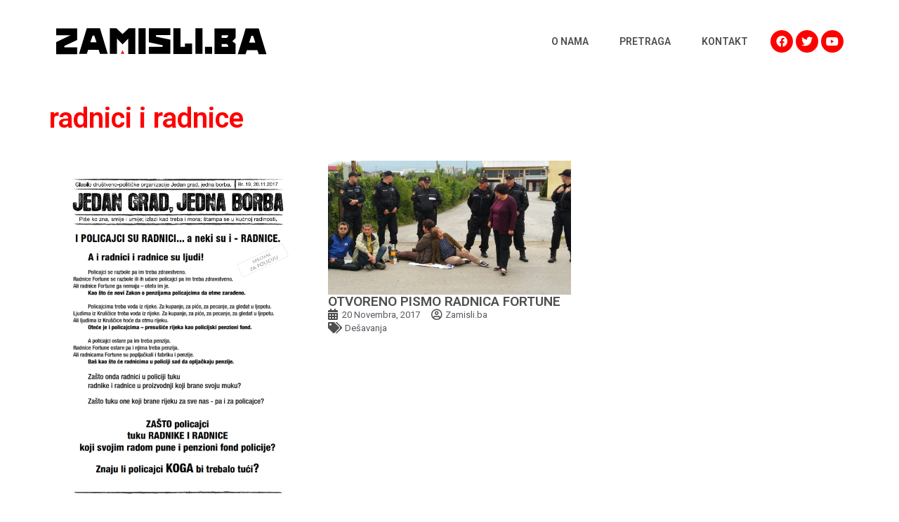

--- FILE ---
content_type: text/html; charset=UTF-8
request_url: https://zamisli.ba/tag/radnici-i-radnice/
body_size: 16878
content:
<!doctype html>
<html lang="bs-BA">
<head>
	<meta charset="UTF-8">
	<meta name="viewport" content="width=device-width, initial-scale=1">
	<link rel="profile" href="https://gmpg.org/xfn/11">
	<meta name='robots' content='index, follow, max-image-preview:large, max-snippet:-1, max-video-preview:-1' />

	<!-- This site is optimized with the Yoast SEO plugin v21.9.1 - https://yoast.com/wordpress/plugins/seo/ -->
	<title>radnici i radnice Archives - zamisli.ba</title><link rel="preload" as="style" href="https://fonts.googleapis.com/css?family=Roboto%3A100%2C100italic%2C200%2C200italic%2C300%2C300italic%2C400%2C400italic%2C500%2C500italic%2C600%2C600italic%2C700%2C700italic%2C800%2C800italic%2C900%2C900italic%7CRoboto%20Slab%3A100%2C100italic%2C200%2C200italic%2C300%2C300italic%2C400%2C400italic%2C500%2C500italic%2C600%2C600italic%2C700%2C700italic%2C800%2C800italic%2C900%2C900italic&#038;display=swap" /><link rel="stylesheet" href="https://fonts.googleapis.com/css?family=Roboto%3A100%2C100italic%2C200%2C200italic%2C300%2C300italic%2C400%2C400italic%2C500%2C500italic%2C600%2C600italic%2C700%2C700italic%2C800%2C800italic%2C900%2C900italic%7CRoboto%20Slab%3A100%2C100italic%2C200%2C200italic%2C300%2C300italic%2C400%2C400italic%2C500%2C500italic%2C600%2C600italic%2C700%2C700italic%2C800%2C800italic%2C900%2C900italic&#038;display=swap" media="print" onload="this.media='all'" /><noscript><link rel="stylesheet" href="https://fonts.googleapis.com/css?family=Roboto%3A100%2C100italic%2C200%2C200italic%2C300%2C300italic%2C400%2C400italic%2C500%2C500italic%2C600%2C600italic%2C700%2C700italic%2C800%2C800italic%2C900%2C900italic%7CRoboto%20Slab%3A100%2C100italic%2C200%2C200italic%2C300%2C300italic%2C400%2C400italic%2C500%2C500italic%2C600%2C600italic%2C700%2C700italic%2C800%2C800italic%2C900%2C900italic&#038;display=swap" /></noscript>
	<link rel="canonical" href="https://zamisli.ba/tag/radnici-i-radnice/" />
	<meta property="og:locale" content="bs_BA" />
	<meta property="og:type" content="article" />
	<meta property="og:title" content="radnici i radnice Archives - zamisli.ba" />
	<meta property="og:url" content="https://zamisli.ba/tag/radnici-i-radnice/" />
	<meta property="og:site_name" content="zamisli.ba" />
	<meta name="twitter:card" content="summary_large_image" />
	<script type="application/ld+json" class="yoast-schema-graph">{"@context":"https://schema.org","@graph":[{"@type":"CollectionPage","@id":"https://zamisli.ba/tag/radnici-i-radnice/","url":"https://zamisli.ba/tag/radnici-i-radnice/","name":"radnici i radnice Archives - zamisli.ba","isPartOf":{"@id":"https://zamisli.ba/#website"},"primaryImageOfPage":{"@id":"https://zamisli.ba/tag/radnici-i-radnice/#primaryimage"},"image":{"@id":"https://zamisli.ba/tag/radnici-i-radnice/#primaryimage"},"thumbnailUrl":"https://zamisli.ba/app/uploads/2017/11/br._19_specijalno_za_policiju_001.jpg","breadcrumb":{"@id":"https://zamisli.ba/tag/radnici-i-radnice/#breadcrumb"},"inLanguage":"bs-BA"},{"@type":"ImageObject","inLanguage":"bs-BA","@id":"https://zamisli.ba/tag/radnici-i-radnice/#primaryimage","url":"https://zamisli.ba/app/uploads/2017/11/br._19_specijalno_za_policiju_001.jpg","contentUrl":"https://zamisli.ba/app/uploads/2017/11/br._19_specijalno_za_policiju_001.jpg","width":595,"height":842},{"@type":"BreadcrumbList","@id":"https://zamisli.ba/tag/radnici-i-radnice/#breadcrumb","itemListElement":[{"@type":"ListItem","position":1,"name":"Home","item":"https://zamisli.ba/"},{"@type":"ListItem","position":2,"name":"radnici i radnice"}]},{"@type":"WebSite","@id":"https://zamisli.ba/#website","url":"https://zamisli.ba/","name":"zamisli.ba","description":"","publisher":{"@id":"https://zamisli.ba/#organization"},"potentialAction":[{"@type":"SearchAction","target":{"@type":"EntryPoint","urlTemplate":"https://zamisli.ba/?s={search_term_string}"},"query-input":"required name=search_term_string"}],"inLanguage":"bs-BA"},{"@type":"Organization","@id":"https://zamisli.ba/#organization","name":"zamisli.ba","url":"https://zamisli.ba/","logo":{"@type":"ImageObject","inLanguage":"bs-BA","@id":"https://zamisli.ba/#/schema/logo/image/","url":"https://zamisli.ba/app/uploads/2022/10/logo.svg","contentUrl":"https://zamisli.ba/app/uploads/2022/10/logo.svg","width":557,"height":68,"caption":"zamisli.ba"},"image":{"@id":"https://zamisli.ba/#/schema/logo/image/"}}]}</script>
	<!-- / Yoast SEO plugin. -->


<link href='https://fonts.gstatic.com' crossorigin rel='preconnect' />
<link rel="alternate" type="application/rss+xml" title="zamisli.ba &raquo; novosti" href="https://zamisli.ba/feed/" />
<link rel="alternate" type="application/rss+xml" title="zamisli.ba &raquo;  novosti o komentarima" href="https://zamisli.ba/comments/feed/" />
<link rel="alternate" type="application/rss+xml" title="zamisli.ba &raquo; radnici i radnice  novosti o oznaci" href="https://zamisli.ba/tag/radnici-i-radnice/feed/" />
		<!-- This site uses the Google Analytics by MonsterInsights plugin v8.23.1 - Using Analytics tracking - https://www.monsterinsights.com/ -->
							<script src="//www.googletagmanager.com/gtag/js?id=G-R7XGNT6F7G"  data-cfasync="false" data-wpfc-render="false" async></script>
			<script data-cfasync="false" data-wpfc-render="false">
				var mi_version = '8.23.1';
				var mi_track_user = true;
				var mi_no_track_reason = '';
				
								var disableStrs = [
										'ga-disable-G-R7XGNT6F7G',
									];

				/* Function to detect opted out users */
				function __gtagTrackerIsOptedOut() {
					for (var index = 0; index < disableStrs.length; index++) {
						if (document.cookie.indexOf(disableStrs[index] + '=true') > -1) {
							return true;
						}
					}

					return false;
				}

				/* Disable tracking if the opt-out cookie exists. */
				if (__gtagTrackerIsOptedOut()) {
					for (var index = 0; index < disableStrs.length; index++) {
						window[disableStrs[index]] = true;
					}
				}

				/* Opt-out function */
				function __gtagTrackerOptout() {
					for (var index = 0; index < disableStrs.length; index++) {
						document.cookie = disableStrs[index] + '=true; expires=Thu, 31 Dec 2099 23:59:59 UTC; path=/';
						window[disableStrs[index]] = true;
					}
				}

				if ('undefined' === typeof gaOptout) {
					function gaOptout() {
						__gtagTrackerOptout();
					}
				}
								window.dataLayer = window.dataLayer || [];

				window.MonsterInsightsDualTracker = {
					helpers: {},
					trackers: {},
				};
				if (mi_track_user) {
					function __gtagDataLayer() {
						dataLayer.push(arguments);
					}

					function __gtagTracker(type, name, parameters) {
						if (!parameters) {
							parameters = {};
						}

						if (parameters.send_to) {
							__gtagDataLayer.apply(null, arguments);
							return;
						}

						if (type === 'event') {
														parameters.send_to = monsterinsights_frontend.v4_id;
							var hookName = name;
							if (typeof parameters['event_category'] !== 'undefined') {
								hookName = parameters['event_category'] + ':' + name;
							}

							if (typeof MonsterInsightsDualTracker.trackers[hookName] !== 'undefined') {
								MonsterInsightsDualTracker.trackers[hookName](parameters);
							} else {
								__gtagDataLayer('event', name, parameters);
							}
							
						} else {
							__gtagDataLayer.apply(null, arguments);
						}
					}

					__gtagTracker('js', new Date());
					__gtagTracker('set', {
						'developer_id.dZGIzZG': true,
											});
										__gtagTracker('config', 'G-R7XGNT6F7G', {"forceSSL":"true"} );
															window.gtag = __gtagTracker;										(function () {
						/* https://developers.google.com/analytics/devguides/collection/analyticsjs/ */
						/* ga and __gaTracker compatibility shim. */
						var noopfn = function () {
							return null;
						};
						var newtracker = function () {
							return new Tracker();
						};
						var Tracker = function () {
							return null;
						};
						var p = Tracker.prototype;
						p.get = noopfn;
						p.set = noopfn;
						p.send = function () {
							var args = Array.prototype.slice.call(arguments);
							args.unshift('send');
							__gaTracker.apply(null, args);
						};
						var __gaTracker = function () {
							var len = arguments.length;
							if (len === 0) {
								return;
							}
							var f = arguments[len - 1];
							if (typeof f !== 'object' || f === null || typeof f.hitCallback !== 'function') {
								if ('send' === arguments[0]) {
									var hitConverted, hitObject = false, action;
									if ('event' === arguments[1]) {
										if ('undefined' !== typeof arguments[3]) {
											hitObject = {
												'eventAction': arguments[3],
												'eventCategory': arguments[2],
												'eventLabel': arguments[4],
												'value': arguments[5] ? arguments[5] : 1,
											}
										}
									}
									if ('pageview' === arguments[1]) {
										if ('undefined' !== typeof arguments[2]) {
											hitObject = {
												'eventAction': 'page_view',
												'page_path': arguments[2],
											}
										}
									}
									if (typeof arguments[2] === 'object') {
										hitObject = arguments[2];
									}
									if (typeof arguments[5] === 'object') {
										Object.assign(hitObject, arguments[5]);
									}
									if ('undefined' !== typeof arguments[1].hitType) {
										hitObject = arguments[1];
										if ('pageview' === hitObject.hitType) {
											hitObject.eventAction = 'page_view';
										}
									}
									if (hitObject) {
										action = 'timing' === arguments[1].hitType ? 'timing_complete' : hitObject.eventAction;
										hitConverted = mapArgs(hitObject);
										__gtagTracker('event', action, hitConverted);
									}
								}
								return;
							}

							function mapArgs(args) {
								var arg, hit = {};
								var gaMap = {
									'eventCategory': 'event_category',
									'eventAction': 'event_action',
									'eventLabel': 'event_label',
									'eventValue': 'event_value',
									'nonInteraction': 'non_interaction',
									'timingCategory': 'event_category',
									'timingVar': 'name',
									'timingValue': 'value',
									'timingLabel': 'event_label',
									'page': 'page_path',
									'location': 'page_location',
									'title': 'page_title',
									'referrer' : 'page_referrer',
								};
								for (arg in args) {
																		if (!(!args.hasOwnProperty(arg) || !gaMap.hasOwnProperty(arg))) {
										hit[gaMap[arg]] = args[arg];
									} else {
										hit[arg] = args[arg];
									}
								}
								return hit;
							}

							try {
								f.hitCallback();
							} catch (ex) {
							}
						};
						__gaTracker.create = newtracker;
						__gaTracker.getByName = newtracker;
						__gaTracker.getAll = function () {
							return [];
						};
						__gaTracker.remove = noopfn;
						__gaTracker.loaded = true;
						window['__gaTracker'] = __gaTracker;
					})();
									} else {
										console.log("");
					(function () {
						function __gtagTracker() {
							return null;
						}

						window['__gtagTracker'] = __gtagTracker;
						window['gtag'] = __gtagTracker;
					})();
									}
			</script>
				<!-- / Google Analytics by MonsterInsights -->
		<style id='wp-emoji-styles-inline-css'>

	img.wp-smiley, img.emoji {
		display: inline !important;
		border: none !important;
		box-shadow: none !important;
		height: 1em !important;
		width: 1em !important;
		margin: 0 0.07em !important;
		vertical-align: -0.1em !important;
		background: none !important;
		padding: 0 !important;
	}
</style>
<link rel='stylesheet' id='wp-block-library-css' href='https://zamisli.ba/wp/wp-includes/css/dist/block-library/style.min.css?ver=6.4.3' media='all' />
<link rel='stylesheet' id='jet-engine-frontend-css' href='https://zamisli.ba/app/plugins/jet-engine/assets/css/frontend.css?ver=3.3.5' media='all' />
<style id='classic-theme-styles-inline-css'>
/*! This file is auto-generated */
.wp-block-button__link{color:#fff;background-color:#32373c;border-radius:9999px;box-shadow:none;text-decoration:none;padding:calc(.667em + 2px) calc(1.333em + 2px);font-size:1.125em}.wp-block-file__button{background:#32373c;color:#fff;text-decoration:none}
</style>
<style id='global-styles-inline-css'>
body{--wp--preset--color--black: #000000;--wp--preset--color--cyan-bluish-gray: #abb8c3;--wp--preset--color--white: #ffffff;--wp--preset--color--pale-pink: #f78da7;--wp--preset--color--vivid-red: #cf2e2e;--wp--preset--color--luminous-vivid-orange: #ff6900;--wp--preset--color--luminous-vivid-amber: #fcb900;--wp--preset--color--light-green-cyan: #7bdcb5;--wp--preset--color--vivid-green-cyan: #00d084;--wp--preset--color--pale-cyan-blue: #8ed1fc;--wp--preset--color--vivid-cyan-blue: #0693e3;--wp--preset--color--vivid-purple: #9b51e0;--wp--preset--gradient--vivid-cyan-blue-to-vivid-purple: linear-gradient(135deg,rgba(6,147,227,1) 0%,rgb(155,81,224) 100%);--wp--preset--gradient--light-green-cyan-to-vivid-green-cyan: linear-gradient(135deg,rgb(122,220,180) 0%,rgb(0,208,130) 100%);--wp--preset--gradient--luminous-vivid-amber-to-luminous-vivid-orange: linear-gradient(135deg,rgba(252,185,0,1) 0%,rgba(255,105,0,1) 100%);--wp--preset--gradient--luminous-vivid-orange-to-vivid-red: linear-gradient(135deg,rgba(255,105,0,1) 0%,rgb(207,46,46) 100%);--wp--preset--gradient--very-light-gray-to-cyan-bluish-gray: linear-gradient(135deg,rgb(238,238,238) 0%,rgb(169,184,195) 100%);--wp--preset--gradient--cool-to-warm-spectrum: linear-gradient(135deg,rgb(74,234,220) 0%,rgb(151,120,209) 20%,rgb(207,42,186) 40%,rgb(238,44,130) 60%,rgb(251,105,98) 80%,rgb(254,248,76) 100%);--wp--preset--gradient--blush-light-purple: linear-gradient(135deg,rgb(255,206,236) 0%,rgb(152,150,240) 100%);--wp--preset--gradient--blush-bordeaux: linear-gradient(135deg,rgb(254,205,165) 0%,rgb(254,45,45) 50%,rgb(107,0,62) 100%);--wp--preset--gradient--luminous-dusk: linear-gradient(135deg,rgb(255,203,112) 0%,rgb(199,81,192) 50%,rgb(65,88,208) 100%);--wp--preset--gradient--pale-ocean: linear-gradient(135deg,rgb(255,245,203) 0%,rgb(182,227,212) 50%,rgb(51,167,181) 100%);--wp--preset--gradient--electric-grass: linear-gradient(135deg,rgb(202,248,128) 0%,rgb(113,206,126) 100%);--wp--preset--gradient--midnight: linear-gradient(135deg,rgb(2,3,129) 0%,rgb(40,116,252) 100%);--wp--preset--font-size--small: 13px;--wp--preset--font-size--medium: 20px;--wp--preset--font-size--large: 36px;--wp--preset--font-size--x-large: 42px;--wp--preset--spacing--20: 0.44rem;--wp--preset--spacing--30: 0.67rem;--wp--preset--spacing--40: 1rem;--wp--preset--spacing--50: 1.5rem;--wp--preset--spacing--60: 2.25rem;--wp--preset--spacing--70: 3.38rem;--wp--preset--spacing--80: 5.06rem;--wp--preset--shadow--natural: 6px 6px 9px rgba(0, 0, 0, 0.2);--wp--preset--shadow--deep: 12px 12px 50px rgba(0, 0, 0, 0.4);--wp--preset--shadow--sharp: 6px 6px 0px rgba(0, 0, 0, 0.2);--wp--preset--shadow--outlined: 6px 6px 0px -3px rgba(255, 255, 255, 1), 6px 6px rgba(0, 0, 0, 1);--wp--preset--shadow--crisp: 6px 6px 0px rgba(0, 0, 0, 1);}:where(.is-layout-flex){gap: 0.5em;}:where(.is-layout-grid){gap: 0.5em;}body .is-layout-flow > .alignleft{float: left;margin-inline-start: 0;margin-inline-end: 2em;}body .is-layout-flow > .alignright{float: right;margin-inline-start: 2em;margin-inline-end: 0;}body .is-layout-flow > .aligncenter{margin-left: auto !important;margin-right: auto !important;}body .is-layout-constrained > .alignleft{float: left;margin-inline-start: 0;margin-inline-end: 2em;}body .is-layout-constrained > .alignright{float: right;margin-inline-start: 2em;margin-inline-end: 0;}body .is-layout-constrained > .aligncenter{margin-left: auto !important;margin-right: auto !important;}body .is-layout-constrained > :where(:not(.alignleft):not(.alignright):not(.alignfull)){max-width: var(--wp--style--global--content-size);margin-left: auto !important;margin-right: auto !important;}body .is-layout-constrained > .alignwide{max-width: var(--wp--style--global--wide-size);}body .is-layout-flex{display: flex;}body .is-layout-flex{flex-wrap: wrap;align-items: center;}body .is-layout-flex > *{margin: 0;}body .is-layout-grid{display: grid;}body .is-layout-grid > *{margin: 0;}:where(.wp-block-columns.is-layout-flex){gap: 2em;}:where(.wp-block-columns.is-layout-grid){gap: 2em;}:where(.wp-block-post-template.is-layout-flex){gap: 1.25em;}:where(.wp-block-post-template.is-layout-grid){gap: 1.25em;}.has-black-color{color: var(--wp--preset--color--black) !important;}.has-cyan-bluish-gray-color{color: var(--wp--preset--color--cyan-bluish-gray) !important;}.has-white-color{color: var(--wp--preset--color--white) !important;}.has-pale-pink-color{color: var(--wp--preset--color--pale-pink) !important;}.has-vivid-red-color{color: var(--wp--preset--color--vivid-red) !important;}.has-luminous-vivid-orange-color{color: var(--wp--preset--color--luminous-vivid-orange) !important;}.has-luminous-vivid-amber-color{color: var(--wp--preset--color--luminous-vivid-amber) !important;}.has-light-green-cyan-color{color: var(--wp--preset--color--light-green-cyan) !important;}.has-vivid-green-cyan-color{color: var(--wp--preset--color--vivid-green-cyan) !important;}.has-pale-cyan-blue-color{color: var(--wp--preset--color--pale-cyan-blue) !important;}.has-vivid-cyan-blue-color{color: var(--wp--preset--color--vivid-cyan-blue) !important;}.has-vivid-purple-color{color: var(--wp--preset--color--vivid-purple) !important;}.has-black-background-color{background-color: var(--wp--preset--color--black) !important;}.has-cyan-bluish-gray-background-color{background-color: var(--wp--preset--color--cyan-bluish-gray) !important;}.has-white-background-color{background-color: var(--wp--preset--color--white) !important;}.has-pale-pink-background-color{background-color: var(--wp--preset--color--pale-pink) !important;}.has-vivid-red-background-color{background-color: var(--wp--preset--color--vivid-red) !important;}.has-luminous-vivid-orange-background-color{background-color: var(--wp--preset--color--luminous-vivid-orange) !important;}.has-luminous-vivid-amber-background-color{background-color: var(--wp--preset--color--luminous-vivid-amber) !important;}.has-light-green-cyan-background-color{background-color: var(--wp--preset--color--light-green-cyan) !important;}.has-vivid-green-cyan-background-color{background-color: var(--wp--preset--color--vivid-green-cyan) !important;}.has-pale-cyan-blue-background-color{background-color: var(--wp--preset--color--pale-cyan-blue) !important;}.has-vivid-cyan-blue-background-color{background-color: var(--wp--preset--color--vivid-cyan-blue) !important;}.has-vivid-purple-background-color{background-color: var(--wp--preset--color--vivid-purple) !important;}.has-black-border-color{border-color: var(--wp--preset--color--black) !important;}.has-cyan-bluish-gray-border-color{border-color: var(--wp--preset--color--cyan-bluish-gray) !important;}.has-white-border-color{border-color: var(--wp--preset--color--white) !important;}.has-pale-pink-border-color{border-color: var(--wp--preset--color--pale-pink) !important;}.has-vivid-red-border-color{border-color: var(--wp--preset--color--vivid-red) !important;}.has-luminous-vivid-orange-border-color{border-color: var(--wp--preset--color--luminous-vivid-orange) !important;}.has-luminous-vivid-amber-border-color{border-color: var(--wp--preset--color--luminous-vivid-amber) !important;}.has-light-green-cyan-border-color{border-color: var(--wp--preset--color--light-green-cyan) !important;}.has-vivid-green-cyan-border-color{border-color: var(--wp--preset--color--vivid-green-cyan) !important;}.has-pale-cyan-blue-border-color{border-color: var(--wp--preset--color--pale-cyan-blue) !important;}.has-vivid-cyan-blue-border-color{border-color: var(--wp--preset--color--vivid-cyan-blue) !important;}.has-vivid-purple-border-color{border-color: var(--wp--preset--color--vivid-purple) !important;}.has-vivid-cyan-blue-to-vivid-purple-gradient-background{background: var(--wp--preset--gradient--vivid-cyan-blue-to-vivid-purple) !important;}.has-light-green-cyan-to-vivid-green-cyan-gradient-background{background: var(--wp--preset--gradient--light-green-cyan-to-vivid-green-cyan) !important;}.has-luminous-vivid-amber-to-luminous-vivid-orange-gradient-background{background: var(--wp--preset--gradient--luminous-vivid-amber-to-luminous-vivid-orange) !important;}.has-luminous-vivid-orange-to-vivid-red-gradient-background{background: var(--wp--preset--gradient--luminous-vivid-orange-to-vivid-red) !important;}.has-very-light-gray-to-cyan-bluish-gray-gradient-background{background: var(--wp--preset--gradient--very-light-gray-to-cyan-bluish-gray) !important;}.has-cool-to-warm-spectrum-gradient-background{background: var(--wp--preset--gradient--cool-to-warm-spectrum) !important;}.has-blush-light-purple-gradient-background{background: var(--wp--preset--gradient--blush-light-purple) !important;}.has-blush-bordeaux-gradient-background{background: var(--wp--preset--gradient--blush-bordeaux) !important;}.has-luminous-dusk-gradient-background{background: var(--wp--preset--gradient--luminous-dusk) !important;}.has-pale-ocean-gradient-background{background: var(--wp--preset--gradient--pale-ocean) !important;}.has-electric-grass-gradient-background{background: var(--wp--preset--gradient--electric-grass) !important;}.has-midnight-gradient-background{background: var(--wp--preset--gradient--midnight) !important;}.has-small-font-size{font-size: var(--wp--preset--font-size--small) !important;}.has-medium-font-size{font-size: var(--wp--preset--font-size--medium) !important;}.has-large-font-size{font-size: var(--wp--preset--font-size--large) !important;}.has-x-large-font-size{font-size: var(--wp--preset--font-size--x-large) !important;}
.wp-block-navigation a:where(:not(.wp-element-button)){color: inherit;}
:where(.wp-block-post-template.is-layout-flex){gap: 1.25em;}:where(.wp-block-post-template.is-layout-grid){gap: 1.25em;}
:where(.wp-block-columns.is-layout-flex){gap: 2em;}:where(.wp-block-columns.is-layout-grid){gap: 2em;}
.wp-block-pullquote{font-size: 1.5em;line-height: 1.6;}
</style>
<link rel='stylesheet' id='hello-elementor-theme-style-css' href='https://zamisli.ba/app/themes/hello-elementor/theme.min.css?ver=3.0.1' media='all' />
<link rel='stylesheet' id='hello-elementor-child-style-css' href='https://zamisli.ba/app/themes/hello-theme-child/style.css?ver=1.0.0' media='all' />
<link rel='stylesheet' id='hello-elementor-css' href='https://zamisli.ba/app/themes/hello-elementor/style.min.css?ver=3.0.1' media='all' />
<link rel='stylesheet' id='hello-elementor-header-footer-css' href='https://zamisli.ba/app/themes/hello-elementor/header-footer.min.css?ver=3.0.1' media='all' />
<link rel='stylesheet' id='elementor-frontend-css' href='https://zamisli.ba/app/plugins/elementor/assets/css/frontend-lite.min.css?ver=3.19.0' media='all' />
<link rel='stylesheet' id='elementor-post-5946-css' href='https://zamisli.ba/app/uploads/elementor/css/post-5946.css?ver=1707082603' media='all' />
<link rel='stylesheet' id='elementor-icons-css' href='https://zamisli.ba/app/plugins/elementor/assets/lib/eicons/css/elementor-icons.min.css?ver=5.27.0' media='all' />
<link rel='stylesheet' id='swiper-css' href='https://zamisli.ba/app/plugins/elementor/assets/lib/swiper/css/swiper.min.css?ver=5.3.6' media='all' />
<link rel='stylesheet' id='elementor-pro-css' href='https://zamisli.ba/app/plugins/elementor-pro/assets/css/frontend-lite.min.css?ver=3.19.0' media='all' />
<link rel='stylesheet' id='elementor-global-css' href='https://zamisli.ba/app/uploads/elementor/css/global.css?ver=1707082608' media='all' />
<link rel='stylesheet' id='elementor-post-5971-css' href='https://zamisli.ba/app/uploads/elementor/css/post-5971.css?ver=1707082609' media='all' />
<link rel='stylesheet' id='elementor-post-5953-css' href='https://zamisli.ba/app/uploads/elementor/css/post-5953.css?ver=1707082609' media='all' />
<link rel='stylesheet' id='elementor-post-5966-css' href='https://zamisli.ba/app/uploads/elementor/css/post-5966.css?ver=1707082609' media='all' />
<link rel='stylesheet' id='elementor-post-6125-css' href='https://zamisli.ba/app/uploads/elementor/css/post-6125.css?ver=1707082607' media='all' />

<link rel='stylesheet' id='elementor-icons-shared-0-css' href='https://zamisli.ba/app/plugins/elementor/assets/lib/font-awesome/css/fontawesome.min.css?ver=5.15.3' media='all' />
<link rel='stylesheet' id='elementor-icons-fa-solid-css' href='https://zamisli.ba/app/plugins/elementor/assets/lib/font-awesome/css/solid.min.css?ver=5.15.3' media='all' />
<link rel='stylesheet' id='elementor-icons-fa-brands-css' href='https://zamisli.ba/app/plugins/elementor/assets/lib/font-awesome/css/brands.min.css?ver=5.15.3' media='all' />
<link rel='stylesheet' id='elementor-icons-fa-regular-css' href='https://zamisli.ba/app/plugins/elementor/assets/lib/font-awesome/css/regular.min.css?ver=5.15.3' media='all' />
<link rel="preconnect" href="https://fonts.gstatic.com/" crossorigin><script src="https://zamisli.ba/app/plugins/google-analytics-for-wordpress/assets/js/frontend-gtag.min.js?ver=8.23.1" id="monsterinsights-frontend-script-js"></script>
<script data-cfasync="false" data-wpfc-render="false" id='monsterinsights-frontend-script-js-extra'>var monsterinsights_frontend = {"js_events_tracking":"true","download_extensions":"doc,pdf,ppt,zip,xls,docx,pptx,xlsx","inbound_paths":"[]","home_url":"https:\/\/zamisli.ba","hash_tracking":"false","v4_id":"G-R7XGNT6F7G"};</script>
<link rel="https://api.w.org/" href="https://zamisli.ba/wp-json/" /><link rel="alternate" type="application/json" href="https://zamisli.ba/wp-json/wp/v2/tags/450" /><link rel="EditURI" type="application/rsd+xml" title="RSD" href="https://zamisli.ba/wp/xmlrpc.php?rsd" />
<meta name="generator" content="WordPress 6.4.3" />
<meta name="generator" content="Elementor 3.19.0; features: e_optimized_assets_loading, e_optimized_css_loading, additional_custom_breakpoints, block_editor_assets_optimize, e_image_loading_optimization; settings: css_print_method-external, google_font-enabled, font_display-auto">
<meta property="fb:app_id" content="378313759169458" /></head>
<body class="archive tag tag-radnici-i-radnice tag-450 wp-custom-logo elementor-default elementor-template-full-width elementor-kit-5946 elementor-page-5966">


<a class="skip-link screen-reader-text" href="#content">Skip to content</a>

		<div data-elementor-type="header" data-elementor-id="5971" class="elementor elementor-5971 elementor-location-header" data-elementor-post-type="elementor_library">
					<section class="elementor-section elementor-top-section elementor-element elementor-element-1382660d elementor-section-boxed elementor-section-height-default elementor-section-height-default" data-id="1382660d" data-element_type="section" data-settings="{&quot;background_background&quot;:&quot;classic&quot;}">
						<div class="elementor-container elementor-column-gap-no">
					<div class="elementor-column elementor-col-33 elementor-top-column elementor-element elementor-element-7f21fd2e" data-id="7f21fd2e" data-element_type="column">
			<div class="elementor-widget-wrap elementor-element-populated">
						<div class="elementor-element elementor-element-14f54bb4 elementor-widget elementor-widget-theme-site-logo elementor-widget-image" data-id="14f54bb4" data-element_type="widget" data-widget_type="theme-site-logo.default">
				<div class="elementor-widget-container">
			<style>/*! elementor - v3.19.0 - 29-01-2024 */
.elementor-widget-image{text-align:center}.elementor-widget-image a{display:inline-block}.elementor-widget-image a img[src$=".svg"]{width:48px}.elementor-widget-image img{vertical-align:middle;display:inline-block}</style>						<a href="https://zamisli.ba">
			<img loading="lazy" width="557" height="68" src="https://zamisli.ba/app/uploads/2022/10/logo.svg" class="attachment-full size-full wp-image-5997" alt="" />				</a>
									</div>
				</div>
					</div>
		</div>
				<div class="elementor-column elementor-col-33 elementor-top-column elementor-element elementor-element-71e952ea" data-id="71e952ea" data-element_type="column">
			<div class="elementor-widget-wrap elementor-element-populated">
						<div class="elementor-element elementor-element-1431b284 elementor-nav-menu__align-justify elementor-nav-menu--dropdown-none elementor-widget elementor-widget-nav-menu" data-id="1431b284" data-element_type="widget" data-settings="{&quot;layout&quot;:&quot;horizontal&quot;,&quot;submenu_icon&quot;:{&quot;value&quot;:&quot;&lt;i class=\&quot;fas fa-caret-down\&quot;&gt;&lt;\/i&gt;&quot;,&quot;library&quot;:&quot;fa-solid&quot;}}" data-widget_type="nav-menu.default">
				<div class="elementor-widget-container">
			<link rel="stylesheet" href="https://zamisli.ba/app/plugins/elementor-pro/assets/css/widget-nav-menu.min.css">			<nav class="elementor-nav-menu--main elementor-nav-menu__container elementor-nav-menu--layout-horizontal e--pointer-none">
				<ul id="menu-1-1431b284" class="elementor-nav-menu"><li class="menu-item menu-item-type-post_type menu-item-object-page menu-item-93"><a href="https://zamisli.ba/o-nama/" class="elementor-item">O nama</a></li>
<li class="menu-item menu-item-type-post_type menu-item-object-page menu-item-6069"><a href="https://zamisli.ba/pretraga/" class="elementor-item">Pretraga</a></li>
<li class="menu-item menu-item-type-post_type menu-item-object-page menu-item-5973"><a href="https://zamisli.ba/kontakt/" class="elementor-item">Kontakt</a></li>
</ul>			</nav>
						<nav class="elementor-nav-menu--dropdown elementor-nav-menu__container" aria-hidden="true">
				<ul id="menu-2-1431b284" class="elementor-nav-menu"><li class="menu-item menu-item-type-post_type menu-item-object-page menu-item-93"><a href="https://zamisli.ba/o-nama/" class="elementor-item" tabindex="-1">O nama</a></li>
<li class="menu-item menu-item-type-post_type menu-item-object-page menu-item-6069"><a href="https://zamisli.ba/pretraga/" class="elementor-item" tabindex="-1">Pretraga</a></li>
<li class="menu-item menu-item-type-post_type menu-item-object-page menu-item-5973"><a href="https://zamisli.ba/kontakt/" class="elementor-item" tabindex="-1">Kontakt</a></li>
</ul>			</nav>
				</div>
				</div>
					</div>
		</div>
				<div class="elementor-column elementor-col-33 elementor-top-column elementor-element elementor-element-638dfed" data-id="638dfed" data-element_type="column">
			<div class="elementor-widget-wrap elementor-element-populated">
						<div class="elementor-element elementor-element-4a40102 elementor-shape-circle elementor-grid-3 e-grid-align-right e-grid-align-mobile-center elementor-widget elementor-widget-social-icons" data-id="4a40102" data-element_type="widget" data-widget_type="social-icons.default">
				<div class="elementor-widget-container">
			<style>/*! elementor - v3.19.0 - 29-01-2024 */
.elementor-widget-social-icons.elementor-grid-0 .elementor-widget-container,.elementor-widget-social-icons.elementor-grid-mobile-0 .elementor-widget-container,.elementor-widget-social-icons.elementor-grid-tablet-0 .elementor-widget-container{line-height:1;font-size:0}.elementor-widget-social-icons:not(.elementor-grid-0):not(.elementor-grid-tablet-0):not(.elementor-grid-mobile-0) .elementor-grid{display:inline-grid}.elementor-widget-social-icons .elementor-grid{grid-column-gap:var(--grid-column-gap,5px);grid-row-gap:var(--grid-row-gap,5px);grid-template-columns:var(--grid-template-columns);justify-content:var(--justify-content,center);justify-items:var(--justify-content,center)}.elementor-icon.elementor-social-icon{font-size:var(--icon-size,25px);line-height:var(--icon-size,25px);width:calc(var(--icon-size, 25px) + 2 * var(--icon-padding, .5em));height:calc(var(--icon-size, 25px) + 2 * var(--icon-padding, .5em))}.elementor-social-icon{--e-social-icon-icon-color:#fff;display:inline-flex;background-color:#69727d;align-items:center;justify-content:center;text-align:center;cursor:pointer}.elementor-social-icon i{color:var(--e-social-icon-icon-color)}.elementor-social-icon svg{fill:var(--e-social-icon-icon-color)}.elementor-social-icon:last-child{margin:0}.elementor-social-icon:hover{opacity:.9;color:#fff}.elementor-social-icon-android{background-color:#a4c639}.elementor-social-icon-apple{background-color:#999}.elementor-social-icon-behance{background-color:#1769ff}.elementor-social-icon-bitbucket{background-color:#205081}.elementor-social-icon-codepen{background-color:#000}.elementor-social-icon-delicious{background-color:#39f}.elementor-social-icon-deviantart{background-color:#05cc47}.elementor-social-icon-digg{background-color:#005be2}.elementor-social-icon-dribbble{background-color:#ea4c89}.elementor-social-icon-elementor{background-color:#d30c5c}.elementor-social-icon-envelope{background-color:#ea4335}.elementor-social-icon-facebook,.elementor-social-icon-facebook-f{background-color:#3b5998}.elementor-social-icon-flickr{background-color:#0063dc}.elementor-social-icon-foursquare{background-color:#2d5be3}.elementor-social-icon-free-code-camp,.elementor-social-icon-freecodecamp{background-color:#006400}.elementor-social-icon-github{background-color:#333}.elementor-social-icon-gitlab{background-color:#e24329}.elementor-social-icon-globe{background-color:#69727d}.elementor-social-icon-google-plus,.elementor-social-icon-google-plus-g{background-color:#dd4b39}.elementor-social-icon-houzz{background-color:#7ac142}.elementor-social-icon-instagram{background-color:#262626}.elementor-social-icon-jsfiddle{background-color:#487aa2}.elementor-social-icon-link{background-color:#818a91}.elementor-social-icon-linkedin,.elementor-social-icon-linkedin-in{background-color:#0077b5}.elementor-social-icon-medium{background-color:#00ab6b}.elementor-social-icon-meetup{background-color:#ec1c40}.elementor-social-icon-mixcloud{background-color:#273a4b}.elementor-social-icon-odnoklassniki{background-color:#f4731c}.elementor-social-icon-pinterest{background-color:#bd081c}.elementor-social-icon-product-hunt{background-color:#da552f}.elementor-social-icon-reddit{background-color:#ff4500}.elementor-social-icon-rss{background-color:#f26522}.elementor-social-icon-shopping-cart{background-color:#4caf50}.elementor-social-icon-skype{background-color:#00aff0}.elementor-social-icon-slideshare{background-color:#0077b5}.elementor-social-icon-snapchat{background-color:#fffc00}.elementor-social-icon-soundcloud{background-color:#f80}.elementor-social-icon-spotify{background-color:#2ebd59}.elementor-social-icon-stack-overflow{background-color:#fe7a15}.elementor-social-icon-steam{background-color:#00adee}.elementor-social-icon-stumbleupon{background-color:#eb4924}.elementor-social-icon-telegram{background-color:#2ca5e0}.elementor-social-icon-thumb-tack{background-color:#1aa1d8}.elementor-social-icon-tripadvisor{background-color:#589442}.elementor-social-icon-tumblr{background-color:#35465c}.elementor-social-icon-twitch{background-color:#6441a5}.elementor-social-icon-twitter{background-color:#1da1f2}.elementor-social-icon-viber{background-color:#665cac}.elementor-social-icon-vimeo{background-color:#1ab7ea}.elementor-social-icon-vk{background-color:#45668e}.elementor-social-icon-weibo{background-color:#dd2430}.elementor-social-icon-weixin{background-color:#31a918}.elementor-social-icon-whatsapp{background-color:#25d366}.elementor-social-icon-wordpress{background-color:#21759b}.elementor-social-icon-xing{background-color:#026466}.elementor-social-icon-yelp{background-color:#af0606}.elementor-social-icon-youtube{background-color:#cd201f}.elementor-social-icon-500px{background-color:#0099e5}.elementor-shape-rounded .elementor-icon.elementor-social-icon{border-radius:10%}.elementor-shape-circle .elementor-icon.elementor-social-icon{border-radius:50%}</style>		<div class="elementor-social-icons-wrapper elementor-grid">
							<span class="elementor-grid-item">
					<a class="elementor-icon elementor-social-icon elementor-social-icon-facebook elementor-repeater-item-2d524f6" href="https://www.facebook.com/zamisli.ba" target="_blank">
						<span class="elementor-screen-only">Facebook</span>
						<i class="fab fa-facebook"></i>					</a>
				</span>
							<span class="elementor-grid-item">
					<a class="elementor-icon elementor-social-icon elementor-social-icon-twitter elementor-repeater-item-0602ab0" href="https://twitter.com/zamisli_ba" target="_blank">
						<span class="elementor-screen-only">Twitter</span>
						<i class="fab fa-twitter"></i>					</a>
				</span>
							<span class="elementor-grid-item">
					<a class="elementor-icon elementor-social-icon elementor-social-icon-youtube elementor-repeater-item-108695a" href="https://www.youtube.com/channel/UCbv5ndcqRzXsXqDSiylvxRQ" target="_blank">
						<span class="elementor-screen-only">Youtube</span>
						<i class="fab fa-youtube"></i>					</a>
				</span>
					</div>
				</div>
				</div>
					</div>
		</div>
					</div>
		</section>
				</div>
				<div data-elementor-type="archive" data-elementor-id="5966" class="elementor elementor-5966 elementor-location-archive" data-elementor-post-type="elementor_library">
					<section class="elementor-section elementor-top-section elementor-element elementor-element-aac311b elementor-section-boxed elementor-section-height-default elementor-section-height-default" data-id="aac311b" data-element_type="section">
						<div class="elementor-container elementor-column-gap-no">
					<div class="elementor-column elementor-col-100 elementor-top-column elementor-element elementor-element-cad4a7d" data-id="cad4a7d" data-element_type="column">
			<div class="elementor-widget-wrap elementor-element-populated">
						<div class="elementor-element elementor-element-dbd8c2c elementor-widget elementor-widget-heading" data-id="dbd8c2c" data-element_type="widget" data-widget_type="heading.default">
				<div class="elementor-widget-container">
			<style>/*! elementor - v3.19.0 - 29-01-2024 */
.elementor-heading-title{padding:0;margin:0;line-height:1}.elementor-widget-heading .elementor-heading-title[class*=elementor-size-]>a{color:inherit;font-size:inherit;line-height:inherit}.elementor-widget-heading .elementor-heading-title.elementor-size-small{font-size:15px}.elementor-widget-heading .elementor-heading-title.elementor-size-medium{font-size:19px}.elementor-widget-heading .elementor-heading-title.elementor-size-large{font-size:29px}.elementor-widget-heading .elementor-heading-title.elementor-size-xl{font-size:39px}.elementor-widget-heading .elementor-heading-title.elementor-size-xxl{font-size:59px}</style><h1 class="elementor-heading-title elementor-size-default">radnici i radnice</h1>		</div>
				</div>
				<div class="elementor-element elementor-element-59fb32e elementor-widget elementor-widget-jet-listing-grid" data-id="59fb32e" data-element_type="widget" id="archive" data-settings="{&quot;columns&quot;:&quot;3&quot;}" data-widget_type="jet-listing-grid.default">
				<div class="elementor-widget-container">
			<div class="jet-listing-grid jet-listing"><div class="jet-listing-grid__items grid-col-desk-3 grid-col-tablet-3 grid-col-mobile-3 jet-listing-grid--6125 jet-listing-grid__masonry" data-masonry-grid-options="{&quot;columns&quot;:{&quot;desktop&quot;:3,&quot;tablet&quot;:3,&quot;mobile&quot;:3}}" data-queried-id="450|WP_Term" data-nav="{&quot;enabled&quot;:true,&quot;type&quot;:&quot;click&quot;,&quot;more_el&quot;:&quot;#load-more&quot;,&quot;query&quot;:{&quot;post_status&quot;:&quot;publish&quot;,&quot;found_posts&quot;:2,&quot;max_num_pages&quot;:1,&quot;post_type&quot;:&quot;&quot;,&quot;tax_query&quot;:[{&quot;taxonomy&quot;:&quot;post_tag&quot;,&quot;terms&quot;:[&quot;radnici-i-radnice&quot;],&quot;field&quot;:&quot;slug&quot;,&quot;operator&quot;:&quot;IN&quot;,&quot;include_children&quot;:true}],&quot;orderby&quot;:&quot;&quot;,&quot;order&quot;:&quot;DESC&quot;,&quot;paged&quot;:0,&quot;posts_per_page&quot;:20,&quot;suppress_filters&quot;:false,&quot;jet_smart_filters&quot;:&quot;jet-engine\/archive&quot;},&quot;widget_settings&quot;:{&quot;lisitng_id&quot;:6125,&quot;posts_num&quot;:12,&quot;columns&quot;:3,&quot;columns_tablet&quot;:3,&quot;columns_mobile&quot;:3,&quot;is_archive_template&quot;:&quot;yes&quot;,&quot;post_status&quot;:[&quot;publish&quot;],&quot;use_random_posts_num&quot;:&quot;&quot;,&quot;max_posts_num&quot;:9,&quot;not_found_message&quot;:&quot;No data was found&quot;,&quot;is_masonry&quot;:true,&quot;equal_columns_height&quot;:&quot;&quot;,&quot;use_load_more&quot;:&quot;yes&quot;,&quot;load_more_id&quot;:&quot;load-more&quot;,&quot;load_more_type&quot;:&quot;click&quot;,&quot;load_more_offset&quot;:{&quot;unit&quot;:&quot;px&quot;,&quot;size&quot;:0,&quot;sizes&quot;:[]},&quot;use_custom_post_types&quot;:&quot;&quot;,&quot;custom_post_types&quot;:[],&quot;hide_widget_if&quot;:&quot;&quot;,&quot;carousel_enabled&quot;:&quot;&quot;,&quot;slides_to_scroll&quot;:&quot;1&quot;,&quot;arrows&quot;:&quot;true&quot;,&quot;arrow_icon&quot;:&quot;fa fa-angle-left&quot;,&quot;dots&quot;:&quot;&quot;,&quot;autoplay&quot;:&quot;true&quot;,&quot;pause_on_hover&quot;:&quot;true&quot;,&quot;autoplay_speed&quot;:5000,&quot;infinite&quot;:&quot;true&quot;,&quot;center_mode&quot;:&quot;&quot;,&quot;effect&quot;:&quot;slide&quot;,&quot;speed&quot;:500,&quot;inject_alternative_items&quot;:&quot;&quot;,&quot;injection_items&quot;:[],&quot;scroll_slider_enabled&quot;:&quot;&quot;,&quot;scroll_slider_on&quot;:[&quot;desktop&quot;,&quot;tablet&quot;,&quot;mobile&quot;],&quot;custom_query&quot;:false,&quot;custom_query_id&quot;:&quot;&quot;,&quot;_element_id&quot;:&quot;archive&quot;}}" data-page="1" data-pages="1" data-listing-source="posts" data-listing-id="6125" data-query-id=""><div class="jet-listing-grid__item jet-listing-dynamic-post-1653" data-post-id="1653" >		<div data-elementor-type="jet-listing-items" data-elementor-id="6125" class="elementor elementor-6125" data-elementor-post-type="jet-engine">
				<div class="elementor-element elementor-element-23fbab4 e-flex e-con-boxed e-con e-parent" data-id="23fbab4" data-element_type="container" data-settings="{&quot;content_width&quot;:&quot;boxed&quot;}" data-core-v316-plus="true">
					<div class="e-con-inner">
				<div class="elementor-element elementor-element-8025365 elementor-widget elementor-widget-image" data-id="8025365" data-element_type="widget" data-widget_type="image.default">
				<div class="elementor-widget-container">
														<a href="https://zamisli.ba/br-19-specijalno-za-policiju/">
							<img loading="lazy" width="595" height="842" src="https://zamisli.ba/app/uploads/2017/11/br._19_specijalno_za_policiju_001.jpg" class="attachment-medium size-medium wp-image-1640" alt="" srcset="https://zamisli.ba/app/uploads/2017/11/br._19_specijalno_za_policiju_001.jpg 595w, https://zamisli.ba/app/uploads/2017/11/br._19_specijalno_za_policiju_001-283x400.jpg 283w" sizes="(max-width: 595px) 100vw, 595px" />								</a>
													</div>
				</div>
				<div class="elementor-element elementor-element-953442b elementor-widget elementor-widget-heading" data-id="953442b" data-element_type="widget" data-widget_type="heading.default">
				<div class="elementor-widget-container">
			<h2 class="elementor-heading-title elementor-size-medium"><a href="https://zamisli.ba/br-19-specijalno-za-policiju/">Br. 19: Specijalno za policiju</a></h2>		</div>
				</div>
				<div class="elementor-element elementor-element-a2e5baa elementor-widget elementor-widget-post-info" data-id="a2e5baa" data-element_type="widget" data-widget_type="post-info.default">
				<div class="elementor-widget-container">
			<link rel="stylesheet" href="https://zamisli.ba/app/plugins/elementor/assets/css/widget-icon-list.min.css"><link rel="stylesheet" href="https://zamisli.ba/app/plugins/elementor-pro/assets/css/widget-theme-elements.min.css">		<ul class="elementor-inline-items elementor-icon-list-items elementor-post-info">
								<li class="elementor-icon-list-item elementor-repeater-item-7db6894 elementor-inline-item" itemprop="datePublished">
										<span class="elementor-icon-list-icon">
								<i aria-hidden="true" class="fas fa-calendar-alt"></i>							</span>
									<span class="elementor-icon-list-text elementor-post-info__item elementor-post-info__item--type-date">
										21 Novembra, 2017					</span>
								</li>
				<li class="elementor-icon-list-item elementor-repeater-item-a67f01a elementor-inline-item">
										<span class="elementor-icon-list-icon">
								<i aria-hidden="true" class="far fa-user-circle"></i>							</span>
									<span class="elementor-icon-list-text elementor-post-info__item elementor-post-info__item--type-custom">
										1grad1borba					</span>
								</li>
				</ul>
				</div>
				</div>
				<div class="elementor-element elementor-element-c526b74 elementor-widget elementor-widget-post-info" data-id="c526b74" data-element_type="widget" data-widget_type="post-info.default">
				<div class="elementor-widget-container">
					<ul class="elementor-inline-items elementor-icon-list-items elementor-post-info">
								<li class="elementor-icon-list-item elementor-repeater-item-3d4986c elementor-inline-item" itemprop="about">
										<span class="elementor-icon-list-icon">
								<i aria-hidden="true" class="fas fa-tags"></i>							</span>
									<span class="elementor-icon-list-text elementor-post-info__item elementor-post-info__item--type-terms">
										<span class="elementor-post-info__terms-list">
				<a href="https://zamisli.ba/rubrika/desavanja/" class="elementor-post-info__terms-list-item">Dešavanja</a>, <a href="https://zamisli.ba/rubrika/posudjeno/" class="elementor-post-info__terms-list-item">Posuđeno</a>				</span>
					</span>
								</li>
				</ul>
				</div>
				</div>
					</div>
				</div>
				</div>
		</div><div class="jet-listing-grid__item jet-listing-dynamic-post-1629" data-post-id="1629" >		<div data-elementor-type="jet-listing-items" data-elementor-id="6125" class="elementor elementor-6125" data-elementor-post-type="jet-engine">
				<div class="elementor-element elementor-element-23fbab4 e-flex e-con-boxed e-con e-parent" data-id="23fbab4" data-element_type="container" data-settings="{&quot;content_width&quot;:&quot;boxed&quot;}" data-core-v316-plus="true">
					<div class="e-con-inner">
				<div class="elementor-element elementor-element-8025365 elementor-widget elementor-widget-image" data-id="8025365" data-element_type="widget" data-widget_type="image.default">
				<div class="elementor-widget-container">
														<a href="https://zamisli.ba/otvoreno-pismo-radnica-fortune/">
							<img loading="lazy" width="600" height="330" src="https://zamisli.ba/app/uploads/2017/11/21905338_1918771495042546_268265344_n1-600x330.jpg" class="attachment-medium size-medium wp-image-1630" alt="" srcset="https://zamisli.ba/app/uploads/2017/11/21905338_1918771495042546_268265344_n1-600x330.jpg 600w, https://zamisli.ba/app/uploads/2017/11/21905338_1918771495042546_268265344_n1-768x422.jpg 768w, https://zamisli.ba/app/uploads/2017/11/21905338_1918771495042546_268265344_n1.jpg 960w" sizes="(max-width: 600px) 100vw, 600px" />								</a>
													</div>
				</div>
				<div class="elementor-element elementor-element-953442b elementor-widget elementor-widget-heading" data-id="953442b" data-element_type="widget" data-widget_type="heading.default">
				<div class="elementor-widget-container">
			<h2 class="elementor-heading-title elementor-size-medium"><a href="https://zamisli.ba/otvoreno-pismo-radnica-fortune/">OTVORENO PISMO RADNICA FORTUNE</a></h2>		</div>
				</div>
				<div class="elementor-element elementor-element-a2e5baa elementor-widget elementor-widget-post-info" data-id="a2e5baa" data-element_type="widget" data-widget_type="post-info.default">
				<div class="elementor-widget-container">
					<ul class="elementor-inline-items elementor-icon-list-items elementor-post-info">
								<li class="elementor-icon-list-item elementor-repeater-item-7db6894 elementor-inline-item" itemprop="datePublished">
										<span class="elementor-icon-list-icon">
								<i aria-hidden="true" class="fas fa-calendar-alt"></i>							</span>
									<span class="elementor-icon-list-text elementor-post-info__item elementor-post-info__item--type-date">
										20 Novembra, 2017					</span>
								</li>
				<li class="elementor-icon-list-item elementor-repeater-item-a67f01a elementor-inline-item">
										<span class="elementor-icon-list-icon">
								<i aria-hidden="true" class="far fa-user-circle"></i>							</span>
									<span class="elementor-icon-list-text elementor-post-info__item elementor-post-info__item--type-custom">
										Zamisli.ba					</span>
								</li>
				</ul>
				</div>
				</div>
				<div class="elementor-element elementor-element-c526b74 elementor-widget elementor-widget-post-info" data-id="c526b74" data-element_type="widget" data-widget_type="post-info.default">
				<div class="elementor-widget-container">
					<ul class="elementor-inline-items elementor-icon-list-items elementor-post-info">
								<li class="elementor-icon-list-item elementor-repeater-item-3d4986c elementor-inline-item" itemprop="about">
										<span class="elementor-icon-list-icon">
								<i aria-hidden="true" class="fas fa-tags"></i>							</span>
									<span class="elementor-icon-list-text elementor-post-info__item elementor-post-info__item--type-terms">
										<span class="elementor-post-info__terms-list">
				<a href="https://zamisli.ba/rubrika/desavanja/" class="elementor-post-info__terms-list-item">Dešavanja</a>				</span>
					</span>
								</li>
				</ul>
				</div>
				</div>
					</div>
				</div>
				</div>
		</div></div><div class="jet-listing-grid__loader"><div class="jet-listing-grid__loader-spinner"></div></div></div>		</div>
				</div>
				<div class="elementor-element elementor-element-ce609ca elementor-widget elementor-widget-jet-smart-filters-pagination" data-id="ce609ca" data-element_type="widget" data-widget_type="jet-smart-filters-pagination.default">
				<div class="elementor-widget-container">
			<div
				class="jet-smart-filters-pagination jet-filter"
				data-apply-provider="jet-engine"
				data-content-provider="jet-engine"
				data-query-id="archive"
				data-controls="{&quot;items_enabled&quot;:true,&quot;pages_mid_size&quot;:1,&quot;pages_end_size&quot;:1,&quot;nav_enabled&quot;:true,&quot;prev&quot;:&quot;\u00ab&quot;,&quot;next&quot;:&quot;\u00bb&quot;,&quot;load_more_enabled&quot;:false,&quot;provider_top_offset&quot;:0}"
				data-apply-type="reload"
			></div>		</div>
				</div>
					</div>
		</div>
					</div>
		</section>
				</div>
				<div data-elementor-type="footer" data-elementor-id="5953" class="elementor elementor-5953 elementor-location-footer" data-elementor-post-type="elementor_library">
					<section class="elementor-section elementor-top-section elementor-element elementor-element-1274d9d elementor-section-boxed elementor-section-height-default elementor-section-height-default" data-id="1274d9d" data-element_type="section">
						<div class="elementor-container elementor-column-gap-no">
					<div class="elementor-column elementor-col-100 elementor-top-column elementor-element elementor-element-a8ee0c8" data-id="a8ee0c8" data-element_type="column">
			<div class="elementor-widget-wrap elementor-element-populated">
						<div class="elementor-element elementor-element-76f0dab elementor-widget elementor-widget-spacer" data-id="76f0dab" data-element_type="widget" data-widget_type="spacer.default">
				<div class="elementor-widget-container">
			<style>/*! elementor - v3.19.0 - 29-01-2024 */
.elementor-column .elementor-spacer-inner{height:var(--spacer-size)}.e-con{--container-widget-width:100%}.e-con-inner>.elementor-widget-spacer,.e-con>.elementor-widget-spacer{width:var(--container-widget-width,var(--spacer-size));--align-self:var(--container-widget-align-self,initial);--flex-shrink:0}.e-con-inner>.elementor-widget-spacer>.elementor-widget-container,.e-con>.elementor-widget-spacer>.elementor-widget-container{height:100%;width:100%}.e-con-inner>.elementor-widget-spacer>.elementor-widget-container>.elementor-spacer,.e-con>.elementor-widget-spacer>.elementor-widget-container>.elementor-spacer{height:100%}.e-con-inner>.elementor-widget-spacer>.elementor-widget-container>.elementor-spacer>.elementor-spacer-inner,.e-con>.elementor-widget-spacer>.elementor-widget-container>.elementor-spacer>.elementor-spacer-inner{height:var(--container-widget-height,var(--spacer-size))}.e-con-inner>.elementor-widget-spacer.elementor-widget-empty,.e-con>.elementor-widget-spacer.elementor-widget-empty{position:relative;min-height:22px;min-width:22px}.e-con-inner>.elementor-widget-spacer.elementor-widget-empty .elementor-widget-empty-icon,.e-con>.elementor-widget-spacer.elementor-widget-empty .elementor-widget-empty-icon{position:absolute;top:0;bottom:0;left:0;right:0;margin:auto;padding:0;width:22px;height:22px}</style>		<div class="elementor-spacer">
			<div class="elementor-spacer-inner"></div>
		</div>
				</div>
				</div>
		<div class="elementor-element elementor-element-8ea288c e-flex e-con-boxed e-con e-parent" data-id="8ea288c" data-element_type="container" data-settings="{&quot;content_width&quot;:&quot;boxed&quot;}" data-core-v316-plus="true">
					<div class="e-con-inner">
				<div class="elementor-element elementor-element-9fbf5c7 elementor-widget-mobile__width-auto elementor-widget elementor-widget-image" data-id="9fbf5c7" data-element_type="widget" data-widget_type="image.default">
				<div class="elementor-widget-container">
														<a href="https://ostranula.org/" target="_blank" rel="nofollow">
							<img width="313" height="145" src="https://zamisli.ba/app/uploads/2022/10/ostra-nula.png" class="attachment-large size-large wp-image-5962" alt="" />								</a>
													</div>
				</div>
				<div class="elementor-element elementor-element-e08c6ec elementor-widget-mobile__width-auto elementor-widget elementor-widget-image" data-id="e08c6ec" data-element_type="widget" data-widget_type="image.default">
				<div class="elementor-widget-container">
														<a href="https://pravoljudski.org/" target="_blank" rel="nofollow">
							<img fetchpriority="high" fetchpriority="high" width="300" height="212" src="https://zamisli.ba/app/uploads/2022/10/pravo-ljudski-logo.png" class="attachment-large size-large wp-image-5961" alt="" />								</a>
													</div>
				</div>
				<div class="elementor-element elementor-element-83dce6f elementor-widget-mobile__width-auto elementor-widget elementor-widget-image" data-id="83dce6f" data-element_type="widget" data-widget_type="image.default">
				<div class="elementor-widget-container">
														<a href="https://crd.org/" target="_blank" rel="nofollow">
							<img width="800" height="295" src="https://zamisli.ba/app/uploads/2022/10/crd-logo.png" class="attachment-large size-large wp-image-5958" alt="" srcset="https://zamisli.ba/app/uploads/2022/10/crd-logo.png 800w, https://zamisli.ba/app/uploads/2022/10/crd-logo-600x221.png 600w, https://zamisli.ba/app/uploads/2022/10/crd-logo-768x283.png 768w" sizes="(max-width: 800px) 100vw, 800px" />								</a>
													</div>
				</div>
					</div>
				</div>
					</div>
		</div>
					</div>
		</section>
				<section class="elementor-section elementor-top-section elementor-element elementor-element-9acdb11 elementor-section-boxed elementor-section-height-default elementor-section-height-default" data-id="9acdb11" data-element_type="section">
						<div class="elementor-container elementor-column-gap-default">
					<div class="elementor-column elementor-col-100 elementor-top-column elementor-element elementor-element-b357d58" data-id="b357d58" data-element_type="column">
			<div class="elementor-widget-wrap elementor-element-populated">
						<div class="elementor-element elementor-element-2b91335 elementor-widget elementor-widget-theme-site-title elementor-widget-heading" data-id="2b91335" data-element_type="widget" data-widget_type="theme-site-title.default">
				<div class="elementor-widget-container">
			<div class="elementor-heading-title elementor-size-default"><a href="https://zamisli.ba">© zamisli.ba 2022</a></div>		</div>
				</div>
					</div>
		</div>
					</div>
		</section>
				</div>
		
<link rel='stylesheet' id='font-awesome-css' href='https://zamisli.ba/app/plugins/elementor/assets/lib/font-awesome/css/font-awesome.min.css?ver=4.7.0' media='all' />
<link rel='stylesheet' id='jet-smart-filters-css' href='https://zamisli.ba/app/plugins/jet-smart-filters/assets/css/public.css?ver=3.3.2' media='all' />
<style id='jet-smart-filters-inline-css'>

				.jet-filter {
					--tabindex-color: #0085f2;
					--tabindex-shadow-color: rgba(0,133,242,0.4);
				}
			
</style>
<script id="rocket-browser-checker-js-after">
"use strict";var _createClass=function(){function defineProperties(target,props){for(var i=0;i<props.length;i++){var descriptor=props[i];descriptor.enumerable=descriptor.enumerable||!1,descriptor.configurable=!0,"value"in descriptor&&(descriptor.writable=!0),Object.defineProperty(target,descriptor.key,descriptor)}}return function(Constructor,protoProps,staticProps){return protoProps&&defineProperties(Constructor.prototype,protoProps),staticProps&&defineProperties(Constructor,staticProps),Constructor}}();function _classCallCheck(instance,Constructor){if(!(instance instanceof Constructor))throw new TypeError("Cannot call a class as a function")}var RocketBrowserCompatibilityChecker=function(){function RocketBrowserCompatibilityChecker(options){_classCallCheck(this,RocketBrowserCompatibilityChecker),this.passiveSupported=!1,this._checkPassiveOption(this),this.options=!!this.passiveSupported&&options}return _createClass(RocketBrowserCompatibilityChecker,[{key:"_checkPassiveOption",value:function(self){try{var options={get passive(){return!(self.passiveSupported=!0)}};window.addEventListener("test",null,options),window.removeEventListener("test",null,options)}catch(err){self.passiveSupported=!1}}},{key:"initRequestIdleCallback",value:function(){!1 in window&&(window.requestIdleCallback=function(cb){var start=Date.now();return setTimeout(function(){cb({didTimeout:!1,timeRemaining:function(){return Math.max(0,50-(Date.now()-start))}})},1)}),!1 in window&&(window.cancelIdleCallback=function(id){return clearTimeout(id)})}},{key:"isDataSaverModeOn",value:function(){return"connection"in navigator&&!0===navigator.connection.saveData}},{key:"supportsLinkPrefetch",value:function(){var elem=document.createElement("link");return elem.relList&&elem.relList.supports&&elem.relList.supports("prefetch")&&window.IntersectionObserver&&"isIntersecting"in IntersectionObserverEntry.prototype}},{key:"isSlowConnection",value:function(){return"connection"in navigator&&"effectiveType"in navigator.connection&&("2g"===navigator.connection.effectiveType||"slow-2g"===navigator.connection.effectiveType)}}]),RocketBrowserCompatibilityChecker}();
</script>
<script id="rocket-preload-links-js-extra">
var RocketPreloadLinksConfig = {"excludeUris":"\/(?:.+\/)?feed(?:\/(?:.+\/?)?)?$|\/(?:.+\/)?embed\/|\/(index.php\/)?(.*)wp-json(\/.*|$)|\/refer\/|\/go\/|\/recommend\/|\/recommends\/","usesTrailingSlash":"1","imageExt":"jpg|jpeg|gif|png|tiff|bmp|webp|avif|pdf|doc|docx|xls|xlsx|php","fileExt":"jpg|jpeg|gif|png|tiff|bmp|webp|avif|pdf|doc|docx|xls|xlsx|php|html|htm","siteUrl":"https:\/\/zamisli.ba","onHoverDelay":"100","rateThrottle":"3"};
</script>
<script id="rocket-preload-links-js-after">
(function() {
"use strict";var r="function"==typeof Symbol&&"symbol"==typeof Symbol.iterator?function(e){return typeof e}:function(e){return e&&"function"==typeof Symbol&&e.constructor===Symbol&&e!==Symbol.prototype?"symbol":typeof e},e=function(){function i(e,t){for(var n=0;n<t.length;n++){var i=t[n];i.enumerable=i.enumerable||!1,i.configurable=!0,"value"in i&&(i.writable=!0),Object.defineProperty(e,i.key,i)}}return function(e,t,n){return t&&i(e.prototype,t),n&&i(e,n),e}}();function i(e,t){if(!(e instanceof t))throw new TypeError("Cannot call a class as a function")}var t=function(){function n(e,t){i(this,n),this.browser=e,this.config=t,this.options=this.browser.options,this.prefetched=new Set,this.eventTime=null,this.threshold=1111,this.numOnHover=0}return e(n,[{key:"init",value:function(){!this.browser.supportsLinkPrefetch()||this.browser.isDataSaverModeOn()||this.browser.isSlowConnection()||(this.regex={excludeUris:RegExp(this.config.excludeUris,"i"),images:RegExp(".("+this.config.imageExt+")$","i"),fileExt:RegExp(".("+this.config.fileExt+")$","i")},this._initListeners(this))}},{key:"_initListeners",value:function(e){-1<this.config.onHoverDelay&&document.addEventListener("mouseover",e.listener.bind(e),e.listenerOptions),document.addEventListener("mousedown",e.listener.bind(e),e.listenerOptions),document.addEventListener("touchstart",e.listener.bind(e),e.listenerOptions)}},{key:"listener",value:function(e){var t=e.target.closest("a"),n=this._prepareUrl(t);if(null!==n)switch(e.type){case"mousedown":case"touchstart":this._addPrefetchLink(n);break;case"mouseover":this._earlyPrefetch(t,n,"mouseout")}}},{key:"_earlyPrefetch",value:function(t,e,n){var i=this,r=setTimeout(function(){if(r=null,0===i.numOnHover)setTimeout(function(){return i.numOnHover=0},1e3);else if(i.numOnHover>i.config.rateThrottle)return;i.numOnHover++,i._addPrefetchLink(e)},this.config.onHoverDelay);t.addEventListener(n,function e(){t.removeEventListener(n,e,{passive:!0}),null!==r&&(clearTimeout(r),r=null)},{passive:!0})}},{key:"_addPrefetchLink",value:function(i){return this.prefetched.add(i.href),new Promise(function(e,t){var n=document.createElement("link");n.rel="prefetch",n.href=i.href,n.onload=e,n.onerror=t,document.head.appendChild(n)}).catch(function(){})}},{key:"_prepareUrl",value:function(e){if(null===e||"object"!==(void 0===e?"undefined":r(e))||!1 in e||-1===["http:","https:"].indexOf(e.protocol))return null;var t=e.href.substring(0,this.config.siteUrl.length),n=this._getPathname(e.href,t),i={original:e.href,protocol:e.protocol,origin:t,pathname:n,href:t+n};return this._isLinkOk(i)?i:null}},{key:"_getPathname",value:function(e,t){var n=t?e.substring(this.config.siteUrl.length):e;return n.startsWith("/")||(n="/"+n),this._shouldAddTrailingSlash(n)?n+"/":n}},{key:"_shouldAddTrailingSlash",value:function(e){return this.config.usesTrailingSlash&&!e.endsWith("/")&&!this.regex.fileExt.test(e)}},{key:"_isLinkOk",value:function(e){return null!==e&&"object"===(void 0===e?"undefined":r(e))&&(!this.prefetched.has(e.href)&&e.origin===this.config.siteUrl&&-1===e.href.indexOf("?")&&-1===e.href.indexOf("#")&&!this.regex.excludeUris.test(e.href)&&!this.regex.images.test(e.href))}}],[{key:"run",value:function(){"undefined"!=typeof RocketPreloadLinksConfig&&new n(new RocketBrowserCompatibilityChecker({capture:!0,passive:!0}),RocketPreloadLinksConfig).init()}}]),n}();t.run();
}());
</script>
<script src="https://zamisli.ba/app/themes/hello-elementor/assets/js/hello-frontend.min.js?ver=3.0.1" id="hello-theme-frontend-js"></script>
<script src="https://zamisli.ba/wp/wp-includes/js/jquery/jquery.min.js?ver=3.7.1" id="jquery-core-js"></script>
<script src="https://zamisli.ba/wp/wp-includes/js/jquery/jquery-migrate.min.js?ver=3.4.1" id="jquery-migrate-js"></script>
<script src="https://zamisli.ba/app/plugins/elementor-pro/assets/lib/smartmenus/jquery.smartmenus.min.js?ver=1.2.1" id="smartmenus-js"></script>
<script src="https://zamisli.ba/wp/wp-includes/js/imagesloaded.min.js?ver=5.0.0" id="imagesloaded-js"></script>
<script src="https://zamisli.ba/app/plugins/jet-engine/assets/lib/macy/macy.js?ver=3.3.5" id="jet-engine-macy-js"></script>
<script src="https://zamisli.ba/app/plugins/jet-engine/assets/lib/jet-plugins/jet-plugins.js?ver=1.1.0" id="jet-plugins-js"></script>
<script id="jet-engine-frontend-js-extra">
var JetEngineSettings = {"ajaxurl":"https:\/\/zamisli.ba\/wp\/wp-admin\/admin-ajax.php","ajaxlisting":"https:\/\/zamisli.ba\/tag\/radnici-i-radnice\/?nocache=1769583295","restNonce":"9844a7226b","hoverActionTimeout":"400","addedPostCSS":["6125"]};
</script>
<script src="https://zamisli.ba/app/plugins/jet-engine/assets/js/frontend.js?ver=3.3.5" id="jet-engine-frontend-js"></script>
<script src="https://zamisli.ba/app/plugins/elementor-pro/assets/js/webpack-pro.runtime.min.js?ver=3.19.0" id="elementor-pro-webpack-runtime-js"></script>
<script src="https://zamisli.ba/app/plugins/elementor/assets/js/webpack.runtime.min.js?ver=3.19.0" id="elementor-webpack-runtime-js"></script>
<script src="https://zamisli.ba/app/plugins/elementor/assets/js/frontend-modules.min.js?ver=3.19.0" id="elementor-frontend-modules-js"></script>
<script src="https://zamisli.ba/wp/wp-includes/js/dist/vendor/wp-polyfill-inert.min.js?ver=3.1.2" id="wp-polyfill-inert-js"></script>
<script src="https://zamisli.ba/wp/wp-includes/js/dist/vendor/regenerator-runtime.min.js?ver=0.14.0" id="regenerator-runtime-js"></script>
<script src="https://zamisli.ba/wp/wp-includes/js/dist/vendor/wp-polyfill.min.js?ver=3.15.0" id="wp-polyfill-js"></script>
<script src="https://zamisli.ba/wp/wp-includes/js/dist/hooks.min.js?ver=c6aec9a8d4e5a5d543a1" id="wp-hooks-js"></script>
<script src="https://zamisli.ba/wp/wp-includes/js/dist/i18n.min.js?ver=7701b0c3857f914212ef" id="wp-i18n-js"></script>
<script id="wp-i18n-js-after">
wp.i18n.setLocaleData( { 'text direction\u0004ltr': [ 'ltr' ] } );
</script>
<script id="elementor-pro-frontend-js-before">
var ElementorProFrontendConfig = {"ajaxurl":"https:\/\/zamisli.ba\/wp\/wp-admin\/admin-ajax.php","nonce":"258207ae95","urls":{"assets":"https:\/\/zamisli.ba\/app\/plugins\/elementor-pro\/assets\/","rest":"https:\/\/zamisli.ba\/wp-json\/"},"shareButtonsNetworks":{"facebook":{"title":"Facebook","has_counter":true},"twitter":{"title":"Twitter"},"linkedin":{"title":"LinkedIn","has_counter":true},"pinterest":{"title":"Pinterest","has_counter":true},"reddit":{"title":"Reddit","has_counter":true},"vk":{"title":"VK","has_counter":true},"odnoklassniki":{"title":"OK","has_counter":true},"tumblr":{"title":"Tumblr"},"digg":{"title":"Digg"},"skype":{"title":"Skype"},"stumbleupon":{"title":"StumbleUpon","has_counter":true},"mix":{"title":"Mix"},"telegram":{"title":"Telegram"},"pocket":{"title":"Pocket","has_counter":true},"xing":{"title":"XING","has_counter":true},"whatsapp":{"title":"WhatsApp"},"email":{"title":"Email"},"print":{"title":"Print"}},"facebook_sdk":{"lang":"bs_BA","app_id":"378313759169458"},"lottie":{"defaultAnimationUrl":"https:\/\/zamisli.ba\/app\/plugins\/elementor-pro\/modules\/lottie\/assets\/animations\/default.json"}};
</script>
<script src="https://zamisli.ba/app/plugins/elementor-pro/assets/js/frontend.min.js?ver=3.19.0" id="elementor-pro-frontend-js"></script>
<script src="https://zamisli.ba/app/plugins/elementor/assets/lib/waypoints/waypoints.min.js?ver=4.0.2" id="elementor-waypoints-js"></script>
<script src="https://zamisli.ba/wp/wp-includes/js/jquery/ui/core.min.js?ver=1.13.2" id="jquery-ui-core-js"></script>
<script id="elementor-frontend-js-before">
var elementorFrontendConfig = {"environmentMode":{"edit":false,"wpPreview":false,"isScriptDebug":false},"i18n":{"shareOnFacebook":"Share on Facebook","shareOnTwitter":"Share on Twitter","pinIt":"Pin it","download":"Download","downloadImage":"Download image","fullscreen":"Fullscreen","zoom":"Uve\u0107anje","share":"Share","playVideo":"Pokreni video","previous":"Prethodno","next":"Sljede\u0107e","close":"Zatvori","a11yCarouselWrapperAriaLabel":"Carousel | Horizontal scrolling: Arrow Left & Right","a11yCarouselPrevSlideMessage":"Previous slide","a11yCarouselNextSlideMessage":"Next slide","a11yCarouselFirstSlideMessage":"This is the first slide","a11yCarouselLastSlideMessage":"This is the last slide","a11yCarouselPaginationBulletMessage":"Go to slide"},"is_rtl":false,"breakpoints":{"xs":0,"sm":480,"md":768,"lg":1025,"xl":1440,"xxl":1600},"responsive":{"breakpoints":{"mobile":{"label":"Mobile Portrait","value":767,"default_value":767,"direction":"max","is_enabled":true},"mobile_extra":{"label":"Mobile Landscape","value":880,"default_value":880,"direction":"max","is_enabled":false},"tablet":{"label":"Tablet Portrait","value":1024,"default_value":1024,"direction":"max","is_enabled":true},"tablet_extra":{"label":"Tablet Landscape","value":1200,"default_value":1200,"direction":"max","is_enabled":false},"laptop":{"label":"Laptop","value":1366,"default_value":1366,"direction":"max","is_enabled":false},"widescreen":{"label":"Widescreen","value":2400,"default_value":2400,"direction":"min","is_enabled":false}}},"version":"3.19.0","is_static":false,"experimentalFeatures":{"e_optimized_assets_loading":true,"e_optimized_css_loading":true,"additional_custom_breakpoints":true,"container":true,"theme_builder_v2":true,"hello-theme-header-footer":true,"block_editor_assets_optimize":true,"ai-layout":true,"landing-pages":true,"e_image_loading_optimization":true,"e_global_styleguide":true,"page-transitions":true,"notes":true,"form-submissions":true,"e_scroll_snap":true},"urls":{"assets":"https:\/\/zamisli.ba\/app\/plugins\/elementor\/assets\/"},"swiperClass":"swiper-container","settings":{"editorPreferences":[]},"kit":{"active_breakpoints":["viewport_mobile","viewport_tablet"],"global_image_lightbox":"yes","lightbox_enable_counter":"yes","lightbox_enable_fullscreen":"yes","lightbox_enable_zoom":"yes","lightbox_enable_share":"yes","lightbox_title_src":"title","lightbox_description_src":"description","hello_header_logo_type":"logo","hello_header_menu_layout":"horizontal","hello_footer_logo_type":"logo"},"post":{"id":0,"title":"radnici i radnice Archives - zamisli.ba","excerpt":""}};
</script>
<script src="https://zamisli.ba/app/plugins/elementor/assets/js/frontend.min.js?ver=3.19.0" id="elementor-frontend-js"></script>
<script src="https://zamisli.ba/app/plugins/elementor-pro/assets/js/elements-handlers.min.js?ver=3.19.0" id="pro-elements-handlers-js"></script>
<script src="https://zamisli.ba/wp/wp-includes/js/jquery/ui/datepicker.min.js?ver=1.13.2" id="jquery-ui-datepicker-js"></script>
<script id="jet-smart-filters-js-extra">
var JetSmartFilterSettings = {"ajaxurl":"https:\/\/zamisli.ba\/wp\/wp-admin\/admin-ajax.php","siteurl":"https:\/\/zamisli.ba\/wp","sitepath":"","baseurl":"\/tag\/radnici-i-radnice\/","selectors":{"epro-archive-products":{"selector":".elementor-widget-wc-archive-products .elementor-widget-container","action":"replace","inDepth":false,"idPrefix":"#","list":".products","item":".product"},"epro-archive":{"selector":".elementor-widget-archive-posts .elementor-widget-container","action":"replace","inDepth":false,"idPrefix":"#","list":".elementor-posts","item":".elementor-post"},"epro-portfolio":{"selector":".elementor-portfolio","action":"insert","inDepth":true,"idPrefix":"#","item":".elementor-portfolio-item"},"epro-posts":{"selector":".elementor-widget-posts .elementor-widget-container","action":"replace","inDepth":false,"idPrefix":"#","list":".elementor-posts","item":".elementor-post"},"epro-products":{"selector":".elementor-widget-woocommerce-products .elementor-widget-container","action":"replace","inDepth":false,"idPrefix":"#","list":".products","item":".product"},"jet-engine-calendar":{"selector":".jet-listing-calendar","action":"replace","inDepth":true,"idPrefix":"#"},"jet-engine":{"selector":".jet-listing-grid.jet-listing","action":"replace","inDepth":true,"idPrefix":"#","list":".jet-listing-grid__items"},"jet-woo-products-grid":{"selector":".elementor-jet-woo-products.jet-woo-builder","action":"insert","inDepth":true,"idPrefix":"#","list":".jet-woo-products","item":".jet-woo-builder-product"},"jet-woo-products-list":{"selector":".elementor-jet-woo-products-list.jet-woo-builder","action":"insert","inDepth":true,"idPrefix":"#","list":".jet-woo-products-list","item":".jet-woo-builder-product"},"woocommerce-archive":{"selector":".jet-woo-products-wrapper","action":"insert","inDepth":false,"idPrefix":"#","list":".products","item":".product"},"woocommerce-shortcode":{"selector":"body .woocommerce[class*=\"columns\"]","action":"replace","inDepth":false,"idPrefix":".","list":".products","item":".product"}},"queries":{"jet-engine":{"archive":{"post_status":"publish","found_posts":2,"max_num_pages":1,"post_type":"","tax_query":[{"taxonomy":"post_tag","terms":["radnici-i-radnice"],"field":"slug","operator":"IN","include_children":true}],"orderby":"","order":"DESC","paged":0,"posts_per_page":20}}},"settings":{"jet-engine":{"archive":{"lisitng_id":"6125","columns":"3","columns_tablet":"","columns_mobile":"","column_min_width":240,"column_min_width_tablet":"","column_min_width_mobile":"","inline_columns_css":false,"post_status":["publish"],"use_random_posts_num":"","posts_num":12,"max_posts_num":9,"not_found_message":"No data was found","is_masonry":"yes","equal_columns_height":"","use_load_more":"yes","load_more_id":"load-more","load_more_type":"click","load_more_offset":{"unit":"px","size":0,"sizes":[]},"loader_text":"","loader_spinner":"yes","use_custom_post_types":"","custom_post_types":"","hide_widget_if":"","carousel_enabled":"","slides_to_scroll":"1","arrows":"true","arrow_icon":"fa fa-angle-left","dots":"","autoplay":"true","pause_on_hover":"true","autoplay_speed":5000,"infinite":"true","center_mode":"","effect":"slide","speed":500,"inject_alternative_items":"","injection_items":[],"scroll_slider_enabled":"","scroll_slider_on":["desktop","tablet","mobile"],"custom_query":"","custom_query_id":"","_element_id":"archive"}}},"misc":{"week_start":"1","url_type":"permalink","valid_url_params":["jsf","tax","meta","date","sort","alphabet","_s","pagenum","jet-smart-filters","jet_paged","search","_tax_query_","_meta_query_","_date_query_","_sort_","__s_"]},"props":{"jet-engine":{"archive":{"found_posts":2,"max_num_pages":1,"page":0}}},"extra_props":[],"templates":{"active_tag":{"label":"<div class=\"jet-active-tag__label\">\/% $value %\/<span class=\"jet-active-tag__label-separator\">:<\/span><\/div>","value":"<div class=\"jet-active-tag__val\">\/% $value %\/<\/div>","remove":"<div class=\"jet-active-tag__remove\">&times;<\/div>"},"active_filter":{"label":"<div class=\"jet-active-filter__label\">\/% $value %\/<span class=\"jet-active-filter__label-separator\">:<\/span><\/div>","value":"<div class=\"jet-active-filter__val\">\/% $value %\/<\/div>","remove":"<div class=\"jet-active-filter__remove\">&times;<\/div>"},"pagination":{"item":"<div class=\"jet-filters-pagination__link\">\/% $value %\/<\/div>","dots":"<div class=\"jet-filters-pagination__dots\">&hellip;<\/div>","load_more":"<div class=\"jet-filters-pagination__link\">\/% $value %\/<\/div>"}},"plugin_settings":{"use_tabindex":false,"use_url_aliases":false,"url_aliases":[],"provider_preloader":{"template":"","fixed_position":false,"fixed_edge_gap":80}},"datePickerData":{"closeText":"Done","prevText":"Prev","nextText":"Next","currentText":"Today","monthNames":["January","February","March","April","May","June","July","August","September","October","November","December"],"monthNamesShort":["Jan","Feb","Mar","Apr","May","Jun","Jul","Aug","Sep","Oct","Nov","Dec"],"dayNames":["Sunday","Monday","Tuesday","Wednesday","Thursday","Friday","Saturday"],"dayNamesShort":["Sun","Mon","Tue","Wed","Thu","Fri","Sat"],"dayNamesMin":["Su","Mo","Tu","We","Th","Fr","Sa"],"weekHeader":"Wk"}};
</script>
<script src="https://zamisli.ba/app/plugins/jet-smart-filters/assets/js/public.js?ver=3.3.2" id="jet-smart-filters-js"></script>

<script defer src="https://static.cloudflareinsights.com/beacon.min.js/vcd15cbe7772f49c399c6a5babf22c1241717689176015" integrity="sha512-ZpsOmlRQV6y907TI0dKBHq9Md29nnaEIPlkf84rnaERnq6zvWvPUqr2ft8M1aS28oN72PdrCzSjY4U6VaAw1EQ==" data-cf-beacon='{"version":"2024.11.0","token":"fd5dfa8004984aafae7da570eb2d179b","r":1,"server_timing":{"name":{"cfCacheStatus":true,"cfEdge":true,"cfExtPri":true,"cfL4":true,"cfOrigin":true,"cfSpeedBrain":true},"location_startswith":null}}' crossorigin="anonymous"></script>
</body>
</html>

<!-- This website is like a Rocket, isn't it? Performance optimized by WP Rocket. Learn more: https://wp-rocket.me - Debug: cached@1769583295 -->

--- FILE ---
content_type: text/css
request_url: https://zamisli.ba/app/uploads/elementor/css/post-5966.css?ver=1707082609
body_size: 144
content:
.elementor-5966 .elementor-element.elementor-element-dbd8c2c{text-align:left;}.elementor-5966 .elementor-element.elementor-element-59fb32e > .elementor-widget-container > .jet-listing-grid > .jet-listing-grid__items{--columns:3;}:is( .elementor-5966 .elementor-element.elementor-element-59fb32e > .elementor-widget-container > .jet-listing-grid > .jet-listing-grid__items, .elementor-5966 .elementor-element.elementor-element-59fb32e > .elementor-widget-container > .jet-listing-grid > .jet-listing-grid__slider > .jet-listing-grid__items > .slick-list > .slick-track, .elementor-5966 .elementor-element.elementor-element-59fb32e > .elementor-widget-container > .jet-listing-grid > .jet-listing-grid__scroll-slider > .jet-listing-grid__items ) > .jet-listing-grid__item{padding-left:calc(1rem / 2);padding-right:calc(1rem / 2);padding-top:calc(0px / 2);padding-bottom:calc(0px / 2);}:is( .elementor-5966 .elementor-element.elementor-element-59fb32e > .elementor-widget-container > .jet-listing-grid, .elementor-5966 .elementor-element.elementor-element-59fb32e > .elementor-widget-container > .jet-listing-grid > .jet-listing-grid__slider, .elementor-5966 .elementor-element.elementor-element-59fb32e > .elementor-widget-container > .jet-listing-grid > .jet-listing-grid__scroll-slider ) > .jet-listing-grid__items{margin-left:calc(-1rem / 2);margin-right:calc(-1rem / 2);width:calc(100% + 1rem);}.elementor-5966 .elementor-element.elementor-element-ce609ca .jet-filters-pagination__current .jet-filters-pagination__link{color:var( --e-global-color-primary );}.elementor-5966 .elementor-element.elementor-element-ce609ca .jet-filters-pagination__link{padding:8px 8px 8px 8px;}.elementor-5966 .elementor-element.elementor-element-ce609ca .jet-filters-pagination__dots{padding:8px 8px 8px 8px;}.elementor-5966 .elementor-element.elementor-element-ce609ca .jet-filters-pagination__item{margin-right:calc(6px/2);margin-left:calc(6px/2);margin-top:calc(6px/2);margin-bottom:calc(6px/2);}.elementor-5966 .elementor-element.elementor-element-ce609ca .jet-filters-pagination{margin-right:calc(-6px/2);margin-left:calc(-6px/2);margin-top:calc(-6px/2);margin-bottom:calc(-6px/2);justify-content:center;}.elementor-5966 .elementor-element.elementor-element-ce609ca .jet-filters-pagination__load-more{order:initial;}

--- FILE ---
content_type: text/css
request_url: https://zamisli.ba/app/uploads/elementor/css/post-6125.css?ver=1707082607
body_size: 177
content:
.elementor-6125 .elementor-element.elementor-element-23fbab4{--display:flex;--flex-direction:column;--container-widget-width:100%;--container-widget-height:initial;--container-widget-flex-grow:0;--container-widget-align-self:initial;--gap:8px 8px;--background-transition:0.3s;--margin-block-start:0rem;--margin-block-end:1rem;--margin-inline-start:0rem;--margin-inline-end:0rem;}.elementor-6125 .elementor-element.elementor-element-8025365 img{width:100%;}.elementor-6125 .elementor-element.elementor-element-953442b .elementor-heading-title{color:var( --e-global-color-text );}.elementor-6125 .elementor-element.elementor-element-a2e5baa .elementor-icon-list-items:not(.elementor-inline-items) .elementor-icon-list-item:not(:last-child){padding-bottom:calc(16px/2);}.elementor-6125 .elementor-element.elementor-element-a2e5baa .elementor-icon-list-items:not(.elementor-inline-items) .elementor-icon-list-item:not(:first-child){margin-top:calc(16px/2);}.elementor-6125 .elementor-element.elementor-element-a2e5baa .elementor-icon-list-items.elementor-inline-items .elementor-icon-list-item{margin-right:calc(16px/2);margin-left:calc(16px/2);}.elementor-6125 .elementor-element.elementor-element-a2e5baa .elementor-icon-list-items.elementor-inline-items{margin-right:calc(-16px/2);margin-left:calc(-16px/2);}body.rtl .elementor-6125 .elementor-element.elementor-element-a2e5baa .elementor-icon-list-items.elementor-inline-items .elementor-icon-list-item:after{left:calc(-16px/2);}body:not(.rtl) .elementor-6125 .elementor-element.elementor-element-a2e5baa .elementor-icon-list-items.elementor-inline-items .elementor-icon-list-item:after{right:calc(-16px/2);}.elementor-6125 .elementor-element.elementor-element-a2e5baa .elementor-icon-list-icon i{color:var( --e-global-color-text );font-size:16px;}.elementor-6125 .elementor-element.elementor-element-a2e5baa .elementor-icon-list-icon svg{fill:var( --e-global-color-text );--e-icon-list-icon-size:16px;}.elementor-6125 .elementor-element.elementor-element-a2e5baa .elementor-icon-list-icon{width:16px;}body:not(.rtl) .elementor-6125 .elementor-element.elementor-element-a2e5baa .elementor-icon-list-text{padding-left:4px;}body.rtl .elementor-6125 .elementor-element.elementor-element-a2e5baa .elementor-icon-list-text{padding-right:4px;}.elementor-6125 .elementor-element.elementor-element-a2e5baa .elementor-icon-list-item{font-family:"Roboto", Sans-serif;font-size:13px;font-weight:400;}.elementor-6125 .elementor-element.elementor-element-c526b74 .elementor-icon-list-items:not(.elementor-inline-items) .elementor-icon-list-item:not(:last-child){padding-bottom:calc(16px/2);}.elementor-6125 .elementor-element.elementor-element-c526b74 .elementor-icon-list-items:not(.elementor-inline-items) .elementor-icon-list-item:not(:first-child){margin-top:calc(16px/2);}.elementor-6125 .elementor-element.elementor-element-c526b74 .elementor-icon-list-items.elementor-inline-items .elementor-icon-list-item{margin-right:calc(16px/2);margin-left:calc(16px/2);}.elementor-6125 .elementor-element.elementor-element-c526b74 .elementor-icon-list-items.elementor-inline-items{margin-right:calc(-16px/2);margin-left:calc(-16px/2);}body.rtl .elementor-6125 .elementor-element.elementor-element-c526b74 .elementor-icon-list-items.elementor-inline-items .elementor-icon-list-item:after{left:calc(-16px/2);}body:not(.rtl) .elementor-6125 .elementor-element.elementor-element-c526b74 .elementor-icon-list-items.elementor-inline-items .elementor-icon-list-item:after{right:calc(-16px/2);}.elementor-6125 .elementor-element.elementor-element-c526b74 .elementor-icon-list-icon i{color:var( --e-global-color-text );font-size:16px;}.elementor-6125 .elementor-element.elementor-element-c526b74 .elementor-icon-list-icon svg{fill:var( --e-global-color-text );--e-icon-list-icon-size:16px;}.elementor-6125 .elementor-element.elementor-element-c526b74 .elementor-icon-list-icon{width:16px;}body:not(.rtl) .elementor-6125 .elementor-element.elementor-element-c526b74 .elementor-icon-list-text{padding-left:8px;}body.rtl .elementor-6125 .elementor-element.elementor-element-c526b74 .elementor-icon-list-text{padding-right:8px;}.elementor-6125 .elementor-element.elementor-element-c526b74 .elementor-icon-list-item{font-family:"Roboto", Sans-serif;font-size:13px;font-weight:400;}.jet-listing-item.single-jet-engine.elementor-page-6125 > .elementor{width:420px;margin-left:auto;margin-right:auto;}